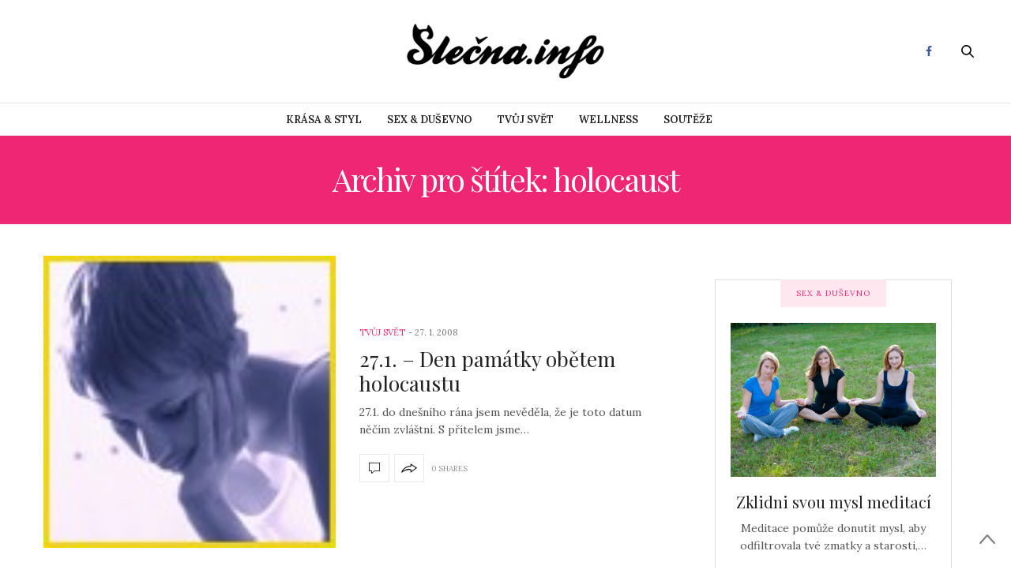

--- FILE ---
content_type: text/html; charset=UTF-8
request_url: https://slecna.info/tag/holocaust/
body_size: 10809
content:
<!doctype html>
<html lang="cs-CZ">
<head>
	<meta charset="UTF-8">
	<meta name="viewport" content="width=device-width, initial-scale=1, maximum-scale=1, user-scalable=1">
	<link rel="profile" href="https://gmpg.org/xfn/11">
	<link rel="pingback" href="https://slecna.info/xmlrpc.php">
			<meta http-equiv="x-dns-prefetch-control" content="on">
	<link rel="dns-prefetch" href="//fonts.googleapis.com" />
	<link rel="dns-prefetch" href="//fonts.gstatic.com" />
	<link rel="dns-prefetch" href="//0.gravatar.com/" />
	<link rel="dns-prefetch" href="//2.gravatar.com/" />
	<link rel="dns-prefetch" href="//1.gravatar.com/" /><title>holocaust - Slečna.info</title>

<!-- All In One SEO Pack 3.6.2ob_start_detected [-1,-1] -->
<script type="application/ld+json" class="aioseop-schema">{"@context":"https://schema.org","@graph":[{"@type":"Organization","@id":"https://slecna.info/#organization","url":"https://slecna.info/","name":"Slečna.info","sameAs":[]},{"@type":"WebSite","@id":"https://slecna.info/#website","url":"https://slecna.info/","name":"Slečna.info","publisher":{"@id":"https://slecna.info/#organization"}},{"@type":"CollectionPage","@id":"https://slecna.info/tag/holocaust/#collectionpage","url":"https://slecna.info/tag/holocaust/","inLanguage":"cs-CZ","name":"holocaust","isPartOf":{"@id":"https://slecna.info/#website"},"breadcrumb":{"@id":"https://slecna.info/tag/holocaust/#breadcrumblist"}},{"@type":"BreadcrumbList","@id":"https://slecna.info/tag/holocaust/#breadcrumblist","itemListElement":[{"@type":"ListItem","position":1,"item":{"@type":"WebPage","@id":"https://slecna.info/","url":"https://slecna.info/","name":"Móda &amp; lifestyle magazín - Slečna.info"}},{"@type":"ListItem","position":2,"item":{"@type":"WebPage","@id":"https://slecna.info/tag/holocaust/","url":"https://slecna.info/tag/holocaust/","name":"holocaust"}}]}]}</script>
<!-- All In One SEO Pack -->
<link rel='dns-prefetch' href='//platform-api.sharethis.com' />
<link rel='dns-prefetch' href='//maxcdn.bootstrapcdn.com' />
<link rel='dns-prefetch' href='//fonts.googleapis.com' />
<link rel='dns-prefetch' href='//s.w.org' />
<link rel="alternate" type="application/rss+xml" title="Slečna.info &raquo; RSS zdroj" href="https://slecna.info/feed/" />
<link rel="alternate" type="application/rss+xml" title="Slečna.info &raquo; RSS komentářů" href="https://slecna.info/comments/feed/" />
<link rel="alternate" type="application/rss+xml" title="Slečna.info &raquo; RSS pro štítek holocaust" href="https://slecna.info/tag/holocaust/feed/" />
		<script type="text/javascript">
			window._wpemojiSettings = {"baseUrl":"https:\/\/s.w.org\/images\/core\/emoji\/11.2.0\/72x72\/","ext":".png","svgUrl":"https:\/\/s.w.org\/images\/core\/emoji\/11.2.0\/svg\/","svgExt":".svg","source":{"concatemoji":"https:\/\/slecna.info\/wp-includes\/js\/wp-emoji-release.min.js?ver=5.1.19"}};
			!function(e,a,t){var n,r,o,i=a.createElement("canvas"),p=i.getContext&&i.getContext("2d");function s(e,t){var a=String.fromCharCode;p.clearRect(0,0,i.width,i.height),p.fillText(a.apply(this,e),0,0);e=i.toDataURL();return p.clearRect(0,0,i.width,i.height),p.fillText(a.apply(this,t),0,0),e===i.toDataURL()}function c(e){var t=a.createElement("script");t.src=e,t.defer=t.type="text/javascript",a.getElementsByTagName("head")[0].appendChild(t)}for(o=Array("flag","emoji"),t.supports={everything:!0,everythingExceptFlag:!0},r=0;r<o.length;r++)t.supports[o[r]]=function(e){if(!p||!p.fillText)return!1;switch(p.textBaseline="top",p.font="600 32px Arial",e){case"flag":return s([55356,56826,55356,56819],[55356,56826,8203,55356,56819])?!1:!s([55356,57332,56128,56423,56128,56418,56128,56421,56128,56430,56128,56423,56128,56447],[55356,57332,8203,56128,56423,8203,56128,56418,8203,56128,56421,8203,56128,56430,8203,56128,56423,8203,56128,56447]);case"emoji":return!s([55358,56760,9792,65039],[55358,56760,8203,9792,65039])}return!1}(o[r]),t.supports.everything=t.supports.everything&&t.supports[o[r]],"flag"!==o[r]&&(t.supports.everythingExceptFlag=t.supports.everythingExceptFlag&&t.supports[o[r]]);t.supports.everythingExceptFlag=t.supports.everythingExceptFlag&&!t.supports.flag,t.DOMReady=!1,t.readyCallback=function(){t.DOMReady=!0},t.supports.everything||(n=function(){t.readyCallback()},a.addEventListener?(a.addEventListener("DOMContentLoaded",n,!1),e.addEventListener("load",n,!1)):(e.attachEvent("onload",n),a.attachEvent("onreadystatechange",function(){"complete"===a.readyState&&t.readyCallback()})),(n=t.source||{}).concatemoji?c(n.concatemoji):n.wpemoji&&n.twemoji&&(c(n.twemoji),c(n.wpemoji)))}(window,document,window._wpemojiSettings);
		</script>
		<style type="text/css">
img.wp-smiley,
img.emoji {
	display: inline !important;
	border: none !important;
	box-shadow: none !important;
	height: 1em !important;
	width: 1em !important;
	margin: 0 .07em !important;
	vertical-align: -0.1em !important;
	background: none !important;
	padding: 0 !important;
}
</style>
	<link rel='stylesheet' id='bwp-rc-css'  href='https://slecna.info/wp-content/plugins/bwp-recent-comments/css/bwp-recent-comments.css?x69175' type='text/css' media='all' />
<link rel='stylesheet' id='wp-block-library-css'  href='https://slecna.info/wp-includes/css/dist/block-library/style.min.css?x69175' type='text/css' media='all' />
<link rel='stylesheet' id='thb-fa-css'  href='https://maxcdn.bootstrapcdn.com/font-awesome/4.6.3/css/font-awesome.min.css?ver=4.1.5' type='text/css' media='all' />
<link rel='stylesheet' id='thb-app-css'  href='https://slecna.info/wp-content/themes/thevoux-wp/assets/css/app.css?x69175' type='text/css' media='all' />
<style id='thb-app-inline-css' type='text/css'>
body { color:;font-family:'Lora';}@media only screen and (max-width:40.063em) {.header .logo .logoimg {max-height:;}}@media only screen and (min-width:40.063em) {.header .logo .logoimg {max-height:;}}.header.fixed .logo .logoimg {max-height:;}h1, h2, h3, h4, h5, h6, .mont, .post .post-author:not(.style2) em, .wpcf7-response-output, label, .select-wrapper select, .wp-caption .wp-caption-text, .smalltitle, .toggle .title, q, blockquote p, cite, table tr th, table tr td, #footer.style3 .menu, #footer.style2 .menu, #footer.style4 .menu, .product-title, .social_bar, .widget.widget_socialcounter ul.style2 li, .post.listing.listing-style2 .just-shares span {}.full-menu-container .full-menu > li > a,#footer.style2 .menu, #footer.style3 .menu, #footer.style4 .menu {}.full-menu-container .full-menu > li .sub-menu a {}.thb-mobile-menu>li>a,.thb-mobile-menu-secondary li a {}.thb-mobile-menu .sub-menu li a {}.post .post-title h1 {}.post-links,.post-meta {}object(WP_Term)#4624 (16) {["term_id"]=>int(903)["name"]=>string(5) "BLOGY"["slug"]=>string(5) "blogy"["term_group"]=>int(0)["term_taxonomy_id"]=>int(897)["taxonomy"]=>string(8) "category"["description"]=>string(0) ""["parent"]=>int(0)["count"]=>int(325)["filter"]=>string(3) "raw"["cat_ID"]=>int(903)["category_count"]=>int(325)["category_description"]=>string(0) ""["cat_name"]=>string(5) "BLOGY"["category_nicename"]=>string(5) "blogy"["category_parent"]=>int(0)}.post-meta.style1 a.cat-blogy { color:; }.post-meta.style2 a.cat-blogy { background-color:; }.post .post-content .category_title.catstyle-style903 h2 a:hover { color:; }object(WP_Term)#4617 (16) {["term_id"]=>int(6)["name"]=>string(17) "KRÁSA &amp; STYL"["slug"]=>string(12) "krasa-a-styl"["term_group"]=>int(0)["term_taxonomy_id"]=>int(3)["taxonomy"]=>string(8) "category"["description"]=>string(267) "Sledujeme módní trendy, novinky v kosmetice a v rukávu má pokaždé spoustu skvělých triků pro krásu. Ale především máme vkus. Vždy ti poradíme, co na sebe, jaký zvolit účes a líčení, abys vypadala k světu, a přitom se stále cítila sama sebou."["parent"]=>int(0)["count"]=>int(423)["filter"]=>string(3) "raw"["cat_ID"]=>int(6)["category_count"]=>int(423)["category_description"]=>string(267) "Sledujeme módní trendy, novinky v kosmetice a v rukávu má pokaždé spoustu skvělých triků pro krásu. Ale především máme vkus. Vždy ti poradíme, co na sebe, jaký zvolit účes a líčení, abys vypadala k světu, a přitom se stále cítila sama sebou."["cat_name"]=>string(17) "KRÁSA &amp; STYL"["category_nicename"]=>string(12) "krasa-a-styl"["category_parent"]=>int(0)}.post-meta.style1 a.cat-krasa-a-styl { color:; }.post-meta.style2 a.cat-krasa-a-styl { background-color:; }.post .post-content .category_title.catstyle-style6 h2 a:hover { color:; }object(WP_Term)#4632 (16) {["term_id"]=>int(18)["name"]=>string(18) "SEX &amp; DUŠEVNO"["slug"]=>string(7) "dusevno"["term_group"]=>int(0)["term_taxonomy_id"]=>int(10)["taxonomy"]=>string(8) "category"["description"]=>string(278) "Na rovinu s tebou probereme problémy s láskou i intimní otázky kolem sexu, o kterých se nikdy nestydíme hovořit nahlas. Víme však, že se tvůj život netočí jen kolem nich. Pomůže ti se cítit sebevědomější, mít sebe sama ráda a nalézt své skutečné Já. "["parent"]=>int(0)["count"]=>int(345)["filter"]=>string(3) "raw"["cat_ID"]=>int(18)["category_count"]=>int(345)["category_description"]=>string(278) "Na rovinu s tebou probereme problémy s láskou i intimní otázky kolem sexu, o kterých se nikdy nestydíme hovořit nahlas. Víme však, že se tvůj život netočí jen kolem nich. Pomůže ti se cítit sebevědomější, mít sebe sama ráda a nalézt své skutečné Já. "["cat_name"]=>string(18) "SEX &amp; DUŠEVNO"["category_nicename"]=>string(7) "dusevno"["category_parent"]=>int(0)}.post-meta.style1 a.cat-dusevno { color:; }.post-meta.style2 a.cat-dusevno { background-color:; }.post .post-content .category_title.catstyle-style18 h2 a:hover { color:; }object(WP_Term)#4633 (16) {["term_id"]=>int(28)["name"]=>string(12) "SLEČNOVINKY"["slug"]=>string(11) "slecnovinky"["term_group"]=>int(0)["term_taxonomy_id"]=>int(12)["taxonomy"]=>string(8) "category"["description"]=>string(12) "SLEČNOVINKY"["parent"]=>int(0)["count"]=>int(38)["filter"]=>string(3) "raw"["cat_ID"]=>int(28)["category_count"]=>int(38)["category_description"]=>string(12) "SLEČNOVINKY"["cat_name"]=>string(12) "SLEČNOVINKY"["category_nicename"]=>string(11) "slecnovinky"["category_parent"]=>int(0)}.post-meta.style1 a.cat-slecnovinky { color:; }.post-meta.style2 a.cat-slecnovinky { background-color:; }.post .post-content .category_title.catstyle-style28 h2 a:hover { color:; }object(WP_Term)#4634 (16) {["term_id"]=>int(20)["name"]=>string(11) "TVŮJ SVĚT"["slug"]=>string(9) "tvuj-svet"["term_group"]=>int(0)["term_taxonomy_id"]=>int(11)["taxonomy"]=>string(8) "category"["description"]=>string(269) "Klepy, lži, pseudoaféry a béčkové rádoby celebrity? Na to si na Slečně nehrajeme. V této rubrice najdeš články o cestování, tipy na zajímavé knížky a filmy, recepty či nápady na originální bižuterii nebo dekorace, které si můžeš sama vyrobit."["parent"]=>int(0)["count"]=>int(943)["filter"]=>string(3) "raw"["cat_ID"]=>int(20)["category_count"]=>int(943)["category_description"]=>string(269) "Klepy, lži, pseudoaféry a béčkové rádoby celebrity? Na to si na Slečně nehrajeme. V této rubrice najdeš články o cestování, tipy na zajímavé knížky a filmy, recepty či nápady na originální bižuterii nebo dekorace, které si můžeš sama vyrobit."["cat_name"]=>string(11) "TVŮJ SVĚT"["category_nicename"]=>string(9) "tvuj-svet"["category_parent"]=>int(0)}.post-meta.style1 a.cat-tvuj-svet { color:; }.post-meta.style2 a.cat-tvuj-svet { background-color:; }.post .post-content .category_title.catstyle-style20 h2 a:hover { color:; }object(WP_Term)#4633 (16) {["term_id"]=>int(7)["name"]=>string(8) "WELLNESS"["slug"]=>string(8) "wellness"["term_group"]=>int(0)["term_taxonomy_id"]=>int(4)["taxonomy"]=>string(8) "category"["description"]=>string(259) "Chceš být zdravější, krásnější a fit? Naučíme tě zdravěji jíst i vařit, pečovat o celé své tělo, předcházet nemocem i příjemně relaxovat. Přečteš si články o zajímavých sportech a prozradíme Ti účinné cviky a další fígle."["parent"]=>int(0)["count"]=>int(311)["filter"]=>string(3) "raw"["cat_ID"]=>int(7)["category_count"]=>int(311)["category_description"]=>string(259) "Chceš být zdravější, krásnější a fit? Naučíme tě zdravěji jíst i vařit, pečovat o celé své tělo, předcházet nemocem i příjemně relaxovat. Přečteš si články o zajímavých sportech a prozradíme Ti účinné cviky a další fígle."["cat_name"]=>string(8) "WELLNESS"["category_nicename"]=>string(8) "wellness"["category_parent"]=>int(0)}.post-meta.style1 a.cat-wellness { color:; }.post-meta.style2 a.cat-wellness { background-color:; }.post .post-content .category_title.catstyle-style7 h2 a:hover { color:; }.sidebar .widget.widget_text:first-child {padding-top:0;}.textwidgeta{font-size:14px !important;color:rgb(115, 115, 115) !important;}#text-28.widget.cf.widget_text {border:1px solid #dedede;padding:19px;}
</style>
<link rel='stylesheet' id='thb-style-css'  href='https://slecna.info/wp-content/themes/thevoux-wp/style.css?x69175' type='text/css' media='all' />
<link rel='stylesheet' id='thb-google-fonts-css'  href='https://fonts.googleapis.com/css?family=Lora%3A300%2C400%2C500%2C600%2C700%2C900%7CPlayfair+Display%3A300%2C400%2C500%2C600%2C700%2C900&#038;subset=latin&#038;ver=5.1.19' type='text/css' media='all' />
<script type='text/javascript' src='https://slecna.info/wp-includes/js/jquery/jquery.js?x69175'></script>
<script type='text/javascript' src='https://slecna.info/wp-includes/js/jquery/jquery-migrate.min.js?x69175'></script>
<script type='text/javascript' src='//platform-api.sharethis.com/js/sharethis.js#product=ga&#038;property=604e548f51f70600114ff453'></script>
<link rel='https://api.w.org/' href='https://slecna.info/wp-json/' />
<link rel="EditURI" type="application/rsd+xml" title="RSD" href="https://slecna.info/xmlrpc.php?rsd" />
<link rel="wlwmanifest" type="application/wlwmanifest+xml" href="https://slecna.info/wp-includes/wlwmanifest.xml" /> 
<meta name="generator" content="WordPress 5.1.19" />
<script>
(function() {
	(function (i, s, o, g, r, a, m) {
		i['GoogleAnalyticsObject'] = r;
		i[r] = i[r] || function () {
				(i[r].q = i[r].q || []).push(arguments)
			}, i[r].l = 1 * new Date();
		a = s.createElement(o),
			m = s.getElementsByTagName(o)[0];
		a.async = 1;
		a.src = g;
		m.parentNode.insertBefore(a, m)
	})(window, document, 'script', 'https://google-analytics.com/analytics.js', 'ga');

	ga('create', 'UA-1610028-1', 'auto');
			ga('send', 'pageview');
	})();
</script>
</head>
<body data-rsssl=1 class="archive tag tag-holocaust tag-549 social_black-off">

<div id="wrapper" class="thb-page-transition-on">
	<!-- Start Mobile Menu -->
<nav id="mobile-menu">
	<div class="custom_scroll" id="menu-scroll">
		<div>
			<a href="#" class="close">×</a>
			<a href="https://slecna.info" class="logolink" title="Slečna.info">
				<img src="https://slecna.info/wp-content/uploads/Negativ.png?x69175" class="logoimg" alt="Slečna.info"/>
			</a>
						  <ul id="menu-life-style" class="thb-mobile-menu"><li id="menu-item-5399" class=" menu-green menu-item menu-item-type-taxonomy menu-item-object-category menu-item-5399"><a href="https://slecna.info/rubrika/krasa-a-styl/">KRÁSA &#038; STYL</a></li>
<li id="menu-item-5401" class=" menu-red menu-item menu-item-type-taxonomy menu-item-object-category menu-item-5401"><a href="https://slecna.info/rubrika/dusevno/">SEX &#038; DUŠEVNO</a></li>
<li id="menu-item-5398" class=" menu-yellow menu-item menu-item-type-taxonomy menu-item-object-category menu-item-5398"><a href="https://slecna.info/rubrika/tvuj-svet/">TVŮJ SVĚT</a></li>
<li id="menu-item-5400" class=" menu-blue menu-item menu-item-type-taxonomy menu-item-object-category menu-item-5400"><a href="https://slecna.info/rubrika/wellness/">WELLNESS</a></li>
<li id="menu-item-6285" class=" menu-gray menu-item menu-item-type-custom menu-item-object-custom menu-item-6285"><a href="https://slecna.info/tag/soutez/">Soutěže</a></li>
</ul>									<div class="menu-footer">
							</div>
		</div>
	</div>
</nav>
<!-- End Mobile Menu -->	
	<!-- Start Content Container -->
	<section id="content-container">
		<!-- Start Content Click Capture -->
		<div class="click-capture"></div>
		<!-- End Content Click Capture -->
		
<!-- Start Header -->
<header class="header fixed">
	<div class="header_top cf">
		<div class="row full-width-row">
			<div class="small-3 medium-2 columns toggle-holder">
					<a href="#" class="mobile-toggle hide-for-large-up">
						<div>
							<span></span><span></span><span></span>
						</div>
					</a>
			</div>
			<div class="small-6 medium-8 columns logo text-center active">
								<a href="https://slecna.info" class="logolink" title="Slečna.info">
					<img src="https://slecna.info/wp-content/uploads/Negativ.png?x69175" class="logoimg" alt="Slečna.info"/>
				</a>
							</div>
			<div class="small-3 medium-2 columns text-right">
				<div class="social-holder">
							<a href="https://www.facebook.com/On-line-magaz%C3%ADn-Sle%C4%8Dnainfo-110855367640/" class="facebook icon-1x" target="_blank"><i class="fa fa-facebook"></i></a>
																		 	<aside class="quick_search">
		<svg xmlns="http://www.w3.org/2000/svg" version="1.1" class="search_icon" x="0" y="0" width="16.2" height="16.2" viewBox="0 0 16.2 16.2" enable-background="new 0 0 16.209 16.204" xml:space="preserve"><path d="M15.9 14.7l-4.3-4.3c0.9-1.1 1.4-2.5 1.4-4 0-3.5-2.9-6.4-6.4-6.4S0.1 3 0.1 6.5c0 3.5 2.9 6.4 6.4 6.4 1.4 0 2.8-0.5 3.9-1.3l4.4 4.3c0.2 0.2 0.4 0.2 0.6 0.2 0.2 0 0.4-0.1 0.6-0.2C16.2 15.6 16.2 15.1 15.9 14.7zM1.7 6.5c0-2.6 2.2-4.8 4.8-4.8s4.8 2.1 4.8 4.8c0 2.6-2.2 4.8-4.8 4.8S1.7 9.1 1.7 6.5z"/></svg>		<!-- Start SearchForm -->
<form method="get" class="searchform" role="search" action="https://slecna.info/">
    <fieldset>
    	<input name="s" type="text" placeholder="Search" class="small-12">
    </fieldset>
</form>
<!-- End SearchForm -->	</aside>
									</div>
			</div>
		</div>
				<span class="progress"></span>
			</div>
	<div class="nav_holder show-for-large ">
		<div class="row full-width-row no-padding">
			<div class="small-12 columns">
				<nav role="navigation" class="full-menu-container text-center ">
										  <ul id="menu-life-style-1" class="full-menu nav"><li class="menu-green menu-item menu-item-type-taxonomy menu-item-object-category menu-item-5399"><a href="https://slecna.info/rubrika/krasa-a-styl/">KRÁSA &#038; STYL</a></li>
<li class="menu-red menu-item menu-item-type-taxonomy menu-item-object-category menu-item-5401"><a href="https://slecna.info/rubrika/dusevno/">SEX &#038; DUŠEVNO</a></li>
<li class="menu-yellow menu-item menu-item-type-taxonomy menu-item-object-category menu-item-5398"><a href="https://slecna.info/rubrika/tvuj-svet/">TVŮJ SVĚT</a></li>
<li class="menu-blue menu-item menu-item-type-taxonomy menu-item-object-category menu-item-5400"><a href="https://slecna.info/rubrika/wellness/">WELLNESS</a></li>
<li class="menu-gray menu-item menu-item-type-custom menu-item-object-custom menu-item-6285"><a href="https://slecna.info/tag/soutez/">Soutěže</a></li>
</ul>									</nav>
			</div>
		</div>
	</div>
</header>
<!-- End Header -->		<!-- Start Header -->
<div class="header_holder  ">
<header class="header style1 ">
	<div class="header_top cf">
		<div class="row full-width-row align-middle">
			<div class="small-3 large-4 columns toggle-holder">
				<a href="#" class="mobile-toggle hide-for-large">
					<div>
						<span></span><span></span><span></span>
					</div>
				</a>
			</div>
			<div class="small-6 large-4 columns logo text-center">
				<a href="https://slecna.info" class="logolink" title="Slečna.info">
					<img src="https://slecna.info/wp-content/uploads/Negativ.png?x69175" class="logoimg" alt="Slečna.info"/>
				</a>
			</div>
			<div class="small-3 large-4 columns social-holder style2">
						<a href="https://www.facebook.com/On-line-magaz%C3%ADn-Sle%C4%8Dnainfo-110855367640/" class="facebook icon-1x" target="_blank"><i class="fa fa-facebook"></i></a>
																	 	<aside class="quick_search">
		<svg xmlns="http://www.w3.org/2000/svg" version="1.1" class="search_icon" x="0" y="0" width="16.2" height="16.2" viewBox="0 0 16.2 16.2" enable-background="new 0 0 16.209 16.204" xml:space="preserve"><path d="M15.9 14.7l-4.3-4.3c0.9-1.1 1.4-2.5 1.4-4 0-3.5-2.9-6.4-6.4-6.4S0.1 3 0.1 6.5c0 3.5 2.9 6.4 6.4 6.4 1.4 0 2.8-0.5 3.9-1.3l4.4 4.3c0.2 0.2 0.4 0.2 0.6 0.2 0.2 0 0.4-0.1 0.6-0.2C16.2 15.6 16.2 15.1 15.9 14.7zM1.7 6.5c0-2.6 2.2-4.8 4.8-4.8s4.8 2.1 4.8 4.8c0 2.6-2.2 4.8-4.8 4.8S1.7 9.1 1.7 6.5z"/></svg>		<!-- Start SearchForm -->
<form method="get" class="searchform" role="search" action="https://slecna.info/">
    <fieldset>
    	<input name="s" type="text" placeholder="Search" class="small-12">
    </fieldset>
</form>
<!-- End SearchForm -->	</aside>
							</div>
		</div>
	</div>
	<nav role="navigation" class="full-menu-container ">
				  <ul id="menu-life-style-2" class="full-menu nav"><li class="menu-green menu-item menu-item-type-taxonomy menu-item-object-category menu-item-5399"><a href="https://slecna.info/rubrika/krasa-a-styl/">KRÁSA &#038; STYL</a></li>
<li class="menu-red menu-item menu-item-type-taxonomy menu-item-object-category menu-item-5401"><a href="https://slecna.info/rubrika/dusevno/">SEX &#038; DUŠEVNO</a></li>
<li class="menu-yellow menu-item menu-item-type-taxonomy menu-item-object-category menu-item-5398"><a href="https://slecna.info/rubrika/tvuj-svet/">TVŮJ SVĚT</a></li>
<li class="menu-blue menu-item menu-item-type-taxonomy menu-item-object-category menu-item-5400"><a href="https://slecna.info/rubrika/wellness/">WELLNESS</a></li>
<li class="menu-gray menu-item menu-item-type-custom menu-item-object-custom menu-item-6285"><a href="https://slecna.info/tag/soutez/">Soutěže</a></li>
</ul>			</nav>
</header>
</div>
<!-- End Header -->		<div role="main" class="cf"><!-- Start Archive title -->
<div id="archive-title">
	<div class="row">
		<div class="small-12 medium-10 large-8 medium-centered columns">
				<h1>Archiv pro štítek: holocaust</h1>
			  
		</div>
	</div>
</div>
<!-- End Archive title --><div class="row archive-page-container">
	<div class="small-12 medium-8 columns">
					<article itemscope itemtype="http://schema.org/Article" class="post style1 post-1274 type-post status-publish format-standard has-post-thumbnail hentry category-tvuj-svet tag-historie tag-holocaust tag-valka" id="post-1274">
	<div class="row align-middle">
		<div class="small-12 medium-5 large-6 columns">
						<figure class="post-gallery ">
								<a href="https://slecna.info/tvuj-svet/271-den-pamatky-obetem-holocaustu/" title="27.1. &#8211; Den památky obětem holocaustu"><img src="https://slecna.info/wp-content/plugins/lazy-load/images/1x1.trans.gif?x69175" data-lazy-src="https://slecna.info/wp-content/uploads/sad.jpg?x69175" width="100" height="100" class="attachment-thevoux-style1 size-thevoux-style1 wp-post-image" alt><noscript><img width="100" height="100" src="https://slecna.info/wp-content/uploads/sad.jpg?x69175" class="attachment-thevoux-style1 size-thevoux-style1 wp-post-image" alt="" /></noscript></a>
			</figure>
					</div>
		<div class="small-12 medium-7 large-6 columns">
					<aside class="post-meta style1">
			<a href="https://slecna.info/rubrika/tvuj-svet/" class="cat-tvuj-svet" aria-label="TVŮJ SVĚT">TVŮJ SVĚT</a>		</aside>
				<aside class="post-author cf">
				<time class="time" datetime="2008-01-27T10:39:38+02:00" itemprop="datePublished" content="2008-01-27T10:39:38+02:00">27. 1. 2008</time>
			</aside>
			<header class="post-title entry-header">
				<h3 itemprop="headline"><a href="https://slecna.info/tvuj-svet/271-den-pamatky-obetem-holocaustu/" title="27.1. &#8211; Den památky obětem holocaustu">27.1. &#8211; Den památky obětem holocaustu</a></h3>
			</header>
			<div class="post-content small">
				<p>27.1. do dnešního rána jsem nevěděla, že je toto datum něčím zvláštní. S přítelem jsme&hellip;</p>
				<footer class="post-links">
	<a href="https://slecna.info/tvuj-svet/271-den-pamatky-obetem-holocaustu/#comments" title="27.1. &#8211; Den památky obětem holocaustu" class="post-link comment-link">
		<svg xmlns="http://www.w3.org/2000/svg" version="1.1" x="0" y="0" width="14" height="14" viewBox="0 0 14 14" enable-background="new 0 0 14 14" xml:space="preserve"><path d="M3.6 14c0 0-0.1 0-0.1 0 -0.1-0.1-0.2-0.2-0.2-0.3v-2.7h-2.9C0.2 11 0 10.8 0 10.6V0.4C0 0.2 0.2 0 0.4 0h13.3C13.8 0 14 0.2 14 0.4v10.2c0 0.2-0.2 0.4-0.4 0.4H6.9L3.9 13.9C3.8 14 3.7 14 3.6 14zM0.7 10.2h2.9c0.2 0 0.4 0.2 0.4 0.4v2.2l2.5-2.4c0.1-0.1 0.2-0.1 0.2-0.1h6.6v-9.5H0.7V10.2z"/></svg>	</a> 
	<aside class="share-article-loop post-link">
		 	 		<svg xmlns="http://www.w3.org/2000/svg" version="1.1" x="0" y="0" width="20.1" height="11.1" viewBox="0 0 20.1 11.1" enable-background="new 0 0 20.148 11.075" xml:space="preserve"><path d="M12.7 1.8c1.6 1 4.1 2.6 5.7 3.6 -1.5 1-4 2.8-5.6 3.8 0-0.4 0-0.9 0-1.3L12.7 7l-0.8-0.2 -0.4-0.1c-0.6-0.1-1.1-0.2-1.8-0.2 -1.1 0-2.3 0.2-3.6 0.5C4.8 7.6 3.4 8.2 2 8.9c0.1-0.1 0.1-0.2 0.2-0.3C3.4 7 5 5.7 6.9 4.9c1.3-0.6 2.7-0.9 4.3-1l0.6 0 0.9-0.1 0-0.9C12.7 2.5 12.7 2.1 12.7 1.8M11.7 0c0 0 0 2.8 0 2.8L11.1 2.9C9.4 3 7.9 3.3 6.4 4 4.5 4.9 2.7 6.3 1.4 8c-0.7 1-1.6 3.1-1.1 3.1 0 0 0.1 0 0.2-0.1C2.4 9.7 4.5 8.7 6.4 8.2c1.2-0.3 2.3-0.5 3.4-0.5 0.5 0 1.1 0 1.6 0.1l0.4 0.1c0 0 0 3.1 0 3.1 0.1 0 8.4-5.7 8.4-5.7C20.1 5.3 11.7 0 11.7 0L11.7 0z"/></svg>				<a href="http://www.facebook.com/sharer.php?u=https%3A%2F%2Fslecna.info%2Ftvuj-svet%2F271-den-pamatky-obetem-holocaustu%2F" class="boxed-icon social fill facebook"><i class="fa fa-facebook"></i></a>
												</aside>
		<span>0 Shares</span>
	</footer>			</div>
		</div>
	</div>
		<aside class="post-bottom-meta hide">
		<meta itemprop="mainEntityOfPage" content="https://slecna.info/tvuj-svet/271-den-pamatky-obetem-holocaustu/">
		<meta itemprop="author" content="Terezka">
		<time class="time" datetime="2008-01-27T10:39:38+02:00" itemprop="datePublished" content="2008-01-27T10:39:38+02:00">27. 1. 2008</time>
		<meta itemprop="dateModified" content="2009-12-02T00:01:44+02:00">
		<span itemprop="publisher" itemscope itemtype="https://schema.org/Organization">
			<meta itemprop="name" content="Slečna.info">
			<span itemprop="logo" itemscope itemtype="https://schema.org/ImageObject">
				<meta itemprop="url" content="https://slecna.info/wp-content/themes/thevoux-wp/assets/img/logo.png">
			</span>
		</span>
		<span itemprop="image" itemscope itemtype="http://schema.org/ImageObject">
			<meta itemprop="url" content="https://slecna.info/wp-content/uploads/sad.jpg">
			<meta itemprop="width" content="100" />
			<meta itemprop="height" content="100" />
		</span>
	</aside>
	</article>								</div>
	<aside class="sidebar small-12 medium-4 columns">
	<div class="sidebar_inner fixed-me">
		<div id="text-8" class="widget cf style1 widget_text">			<div class="textwidget"><!-- Kontextová reklama Sklik -->
<div id="sklikReklama_61979"></div>
<script>
	var sklikData = { elm: "sklikReklama_61979", zoneId: "61979", w: 300, h: 300 };
</script>
<script src="//c.imedia.cz/js/script.js"></script></div>
		</div><div id="thb_categoryslider_widget-5" class="widget cf style1 widget_categoryslider"><strong><span>Sex &#038; duševno</span></strong>		<div class="slick dark-pagination category-slider-" data-columns="1" data-pagination="true" data-navigation="false">
		
												<div class="post text-center  post-5303 type-post status-publish format-standard has-post-thumbnail hentry category-dusevno tag-mysl tag-pozitivni-mysleni">
					<figure class="post-gallery">
						<a href="https://slecna.info/dusevno/zklidni-svou-mysl-meditaci/"><img src="https://slecna.info/wp-content/plugins/lazy-load/images/1x1.trans.gif?x69175" data-lazy-src="https://slecna.info/wp-content/uploads/meditace-relaxace-skupinova-techniky.jpg?x69175" width="400" height="300" class="attachment-thevoux-style3 size-thevoux-style3 wp-post-image" alt srcset="https://slecna.info/wp-content/uploads/meditace-relaxace-skupinova-techniky.jpg 400w, https://slecna.info/wp-content/uploads/meditace-relaxace-skupinova-techniky-300x225.jpg 300w" sizes="(max-width: 400px) 100vw, 400px"><noscript><img width="400" height="300" src="https://slecna.info/wp-content/uploads/meditace-relaxace-skupinova-techniky.jpg?x69175" class="attachment-thevoux-style3 size-thevoux-style3 wp-post-image" alt="" srcset="https://slecna.info/wp-content/uploads/meditace-relaxace-skupinova-techniky.jpg 400w, https://slecna.info/wp-content/uploads/meditace-relaxace-skupinova-techniky-300x225.jpg 300w" sizes="(max-width: 400px) 100vw, 400px" /></noscript></a>
					</figure>
					<div class="post-title">
						<h4><a href="https://slecna.info/dusevno/zklidni-svou-mysl-meditaci/" title="Zklidni svou mysl meditací">Zklidni svou mysl meditací</a></h4>
					</div>
					<div class="post-content small">
					<p>Meditace pomůže donutit mysl, aby odfiltrovala tvé zmatky a starosti,&hellip;</p>
					</div>
				</div>
															<div class="post text-center  post-5909 type-post status-publish format-standard has-post-thumbnail hentry category-dusevno tag-detox tag-snidane">
					<figure class="post-gallery">
						<a href="https://slecna.info/dusevno/tridenni-detoxikacni-dieta/"><img src="https://slecna.info/wp-content/plugins/lazy-load/images/1x1.trans.gif?x69175" data-lazy-src="https://slecna.info/wp-content/uploads/detoxikace.jpg?x69175" width="400" height="264" class="attachment-thevoux-style3 size-thevoux-style3 wp-post-image" alt srcset="https://slecna.info/wp-content/uploads/detoxikace.jpg 400w, https://slecna.info/wp-content/uploads/detoxikace-300x198.jpg 300w" sizes="(max-width: 400px) 100vw, 400px"><noscript><img width="400" height="264" src="https://slecna.info/wp-content/uploads/detoxikace.jpg?x69175" class="attachment-thevoux-style3 size-thevoux-style3 wp-post-image" alt="" srcset="https://slecna.info/wp-content/uploads/detoxikace.jpg 400w, https://slecna.info/wp-content/uploads/detoxikace-300x198.jpg 300w" sizes="(max-width: 400px) 100vw, 400px" /></noscript></a>
					</figure>
					<div class="post-title">
						<h4><a href="https://slecna.info/dusevno/tridenni-detoxikacni-dieta/" title="Třidenní detoxikační dieta">Třidenní detoxikační dieta</a></h4>
					</div>
					<div class="post-content small">
					<p>Detoxiakční diety mohou pomoci tělu zbavit se odpadových látek a&hellip;</p>
					</div>
				</div>
															<div class="post text-center  post-9591 type-post status-publish format-standard has-post-thumbnail hentry category-dusevno tag-inspirace tag-laska tag-rady tag-romantika tag-sex tag-svatek-zamilovanych tag-valentyn tag-vztahy">
					<figure class="post-gallery">
						<a href="https://slecna.info/dusevno/9591/"><img src="https://slecna.info/wp-content/plugins/lazy-load/images/1x1.trans.gif?x69175" data-lazy-src="https://slecna.info/wp-content/uploads/laska-pratelstvi.jpg?x69175" width="400" height="253" class="attachment-thevoux-style3 size-thevoux-style3 wp-post-image" alt srcset="https://slecna.info/wp-content/uploads/laska-pratelstvi.jpg 400w, https://slecna.info/wp-content/uploads/laska-pratelstvi-300x189.jpg 300w" sizes="(max-width: 400px) 100vw, 400px"><noscript><img width="400" height="253" src="https://slecna.info/wp-content/uploads/laska-pratelstvi.jpg?x69175" class="attachment-thevoux-style3 size-thevoux-style3 wp-post-image" alt="" srcset="https://slecna.info/wp-content/uploads/laska-pratelstvi.jpg 400w, https://slecna.info/wp-content/uploads/laska-pratelstvi-300x189.jpg 300w" sizes="(max-width: 400px) 100vw, 400px" /></noscript></a>
					</figure>
					<div class="post-title">
						<h4><a href="https://slecna.info/dusevno/9591/" title="Jak na Valentýn">Jak na Valentýn</a></h4>
					</div>
					<div class="post-content small">
					<p>A už je to zase tady. Ani ne za měsíc&hellip;</p>
					</div>
				</div>
					</div></div><div id="thb_sharedimages_widget-5" class="widget cf style1 widget_sharedimages"><strong><span>Nejsdílenější</span></strong><ul class="shared-style1"><li itemscope itemtype="http://schema.org/Article" class="post listing post-2434 type-post status-publish format-standard has-post-thumbnail hentry category-dusevno tag-bezpecnost tag-pronasledovani tag-trestny-cin" role="article">
	 
	<a class="figure  " href="https://slecna.info/dusevno/stalking-je-konecne-trestnym-cinem/" rel="bookmark" title="Stalking je konečně trestným činem">
				<img src="https://slecna.info/wp-content/plugins/lazy-load/images/1x1.trans.gif?x69175" data-lazy-src="https://slecna.info/wp-content/uploads/stalking1-150x150.jpg?x69175" width="150" height="150" class="attachment-thumbnail size-thumbnail wp-post-image" alt><noscript><img width="150" height="150" src="https://slecna.info/wp-content/uploads/stalking1-150x150.jpg?x69175" class="attachment-thumbnail size-thumbnail wp-post-image" alt="" /></noscript>	</a>
		<div class="listing_content">
				<aside class="post-meta style1">
			<a href="https://slecna.info/rubrika/dusevno/" class="cat-dusevno" aria-label="SEX &amp; DUŠEVNO">SEX &amp; DUŠEVNO</a>		</aside>
			<header class="post-title entry-header">
			<h6 class="entry-title" itemprop="name headline"><a href="https://slecna.info/dusevno/stalking-je-konecne-trestnym-cinem/" title="Stalking je konečně trestným činem">Stalking je konečně trestným činem</a></h6>		</header>
		<footer class="post-links just-shares">
	<svg xmlns="http://www.w3.org/2000/svg" version="1.1" x="0" y="0" width="20.1" height="11.1" viewBox="0 0 20.1 11.1" enable-background="new 0 0 20.148 11.075" xml:space="preserve"><path d="M12.7 1.8c1.6 1 4.1 2.6 5.7 3.6 -1.5 1-4 2.8-5.6 3.8 0-0.4 0-0.9 0-1.3L12.7 7l-0.8-0.2 -0.4-0.1c-0.6-0.1-1.1-0.2-1.8-0.2 -1.1 0-2.3 0.2-3.6 0.5C4.8 7.6 3.4 8.2 2 8.9c0.1-0.1 0.1-0.2 0.2-0.3C3.4 7 5 5.7 6.9 4.9c1.3-0.6 2.7-0.9 4.3-1l0.6 0 0.9-0.1 0-0.9C12.7 2.5 12.7 2.1 12.7 1.8M11.7 0c0 0 0 2.8 0 2.8L11.1 2.9C9.4 3 7.9 3.3 6.4 4 4.5 4.9 2.7 6.3 1.4 8c-0.7 1-1.6 3.1-1.1 3.1 0 0 0.1 0 0.2-0.1C2.4 9.7 4.5 8.7 6.4 8.2c1.2-0.3 2.3-0.5 3.4-0.5 0.5 0 1.1 0 1.6 0.1l0.4 0.1c0 0 0 3.1 0 3.1 0.1 0 8.4-5.7 8.4-5.7C20.1 5.3 11.7 0 11.7 0L11.7 0z"/></svg>	<span><em>22</em> Shares</span>
</footer>
			<aside class="post-bottom-meta hide">
		<meta itemprop="mainEntityOfPage" content="https://slecna.info/dusevno/stalking-je-konecne-trestnym-cinem/">
		<meta itemprop="author" content="Hanka S.">
		<time class="time" datetime="2010-01-30T21:58:51+02:00" itemprop="datePublished" content="2010-01-30T21:58:51+02:00">30. 1. 2010</time>
		<meta itemprop="dateModified" content="2010-11-26T20:54:43+02:00">
		<span itemprop="publisher" itemscope itemtype="https://schema.org/Organization">
			<meta itemprop="name" content="Slečna.info">
			<span itemprop="logo" itemscope itemtype="https://schema.org/ImageObject">
				<meta itemprop="url" content="https://slecna.info/wp-content/themes/thevoux-wp/assets/img/logo.png">
			</span>
		</span>
		<span itemprop="image" itemscope itemtype="http://schema.org/ImageObject">
			<meta itemprop="url" content="https://slecna.info/wp-content/uploads/stalking1.jpg">
			<meta itemprop="width" content="399" />
			<meta itemprop="height" content="269" />
		</span>
	</aside>
		</div>
</li>		<li itemscope itemtype="http://schema.org/Article" class="post listing post-7818 type-post status-publish format-standard hentry category-dusevno tag-harmonie-vztahu tag-partnerstvi tag-sebevedomi tag-volnost-ve-vztahu tag-vztahy" role="article">
		<div class="listing_content">
				<aside class="post-meta style1">
			<a href="https://slecna.info/rubrika/dusevno/" class="cat-dusevno" aria-label="SEX &amp; DUŠEVNO">SEX &amp; DUŠEVNO</a>		</aside>
			<header class="post-title entry-header">
			<h6 class="entry-title" itemprop="name headline"><a href="https://slecna.info/dusevno/dej-mu-svobodu/" title="Dej mu svobodu">Dej mu svobodu</a></h6>		</header>
		<footer class="post-links just-shares">
	<svg xmlns="http://www.w3.org/2000/svg" version="1.1" x="0" y="0" width="20.1" height="11.1" viewBox="0 0 20.1 11.1" enable-background="new 0 0 20.148 11.075" xml:space="preserve"><path d="M12.7 1.8c1.6 1 4.1 2.6 5.7 3.6 -1.5 1-4 2.8-5.6 3.8 0-0.4 0-0.9 0-1.3L12.7 7l-0.8-0.2 -0.4-0.1c-0.6-0.1-1.1-0.2-1.8-0.2 -1.1 0-2.3 0.2-3.6 0.5C4.8 7.6 3.4 8.2 2 8.9c0.1-0.1 0.1-0.2 0.2-0.3C3.4 7 5 5.7 6.9 4.9c1.3-0.6 2.7-0.9 4.3-1l0.6 0 0.9-0.1 0-0.9C12.7 2.5 12.7 2.1 12.7 1.8M11.7 0c0 0 0 2.8 0 2.8L11.1 2.9C9.4 3 7.9 3.3 6.4 4 4.5 4.9 2.7 6.3 1.4 8c-0.7 1-1.6 3.1-1.1 3.1 0 0 0.1 0 0.2-0.1C2.4 9.7 4.5 8.7 6.4 8.2c1.2-0.3 2.3-0.5 3.4-0.5 0.5 0 1.1 0 1.6 0.1l0.4 0.1c0 0 0 3.1 0 3.1 0.1 0 8.4-5.7 8.4-5.7C20.1 5.3 11.7 0 11.7 0L11.7 0z"/></svg>	<span><em>20</em> Shares</span>
</footer>
			<aside class="post-bottom-meta hide">
		<meta itemprop="mainEntityOfPage" content="https://slecna.info/dusevno/dej-mu-svobodu/">
		<meta itemprop="author" content="Klára">
		<time class="time" datetime="2014-02-21T08:04:20+02:00" itemprop="datePublished" content="2014-02-21T08:04:20+02:00">21. 2. 2014</time>
		<meta itemprop="dateModified" content="2014-02-20T16:04:47+02:00">
		<span itemprop="publisher" itemscope itemtype="https://schema.org/Organization">
			<meta itemprop="name" content="Slečna.info">
			<span itemprop="logo" itemscope itemtype="https://schema.org/ImageObject">
				<meta itemprop="url" content="https://slecna.info/wp-content/themes/thevoux-wp/assets/img/logo.png">
			</span>
		</span>
		<span itemprop="image" itemscope itemtype="http://schema.org/ImageObject">
			<meta itemprop="url" content="">
			<meta itemprop="width" content="" />
			<meta itemprop="height" content="" />
		</span>
	</aside>
		</div>
</li>		<li itemscope itemtype="http://schema.org/Article" class="post listing post-5232 type-post status-publish format-standard has-post-thumbnail hentry category-wellness tag-cviceni tag-hubnuti tag-tanec" role="article">
	 
	<a class="figure  " href="https://slecna.info/wellness/salsa-prezij-zimu-v-zajeti-zhavych-rytmu/" rel="bookmark" title="Salsa: Přežij zimu v zajetí žhavých rytmů">
				<img src="https://slecna.info/wp-content/plugins/lazy-load/images/1x1.trans.gif?x69175" data-lazy-src="https://slecna.info/wp-content/uploads/salsa-tanec-lekce-kurzy-150x150.jpg?x69175" width="150" height="150" class="attachment-thumbnail size-thumbnail wp-post-image" alt><noscript><img width="150" height="150" src="https://slecna.info/wp-content/uploads/salsa-tanec-lekce-kurzy-150x150.jpg?x69175" class="attachment-thumbnail size-thumbnail wp-post-image" alt="" /></noscript>	</a>
		<div class="listing_content">
				<aside class="post-meta style1">
			<a href="https://slecna.info/rubrika/wellness/" class="cat-wellness" aria-label="WELLNESS">WELLNESS</a>		</aside>
			<header class="post-title entry-header">
			<h6 class="entry-title" itemprop="name headline"><a href="https://slecna.info/wellness/salsa-prezij-zimu-v-zajeti-zhavych-rytmu/" title="Salsa: Přežij zimu v zajetí žhavých rytmů">Salsa: Přežij zimu v zajetí žhavých rytmů</a></h6>		</header>
		<footer class="post-links just-shares">
	<svg xmlns="http://www.w3.org/2000/svg" version="1.1" x="0" y="0" width="20.1" height="11.1" viewBox="0 0 20.1 11.1" enable-background="new 0 0 20.148 11.075" xml:space="preserve"><path d="M12.7 1.8c1.6 1 4.1 2.6 5.7 3.6 -1.5 1-4 2.8-5.6 3.8 0-0.4 0-0.9 0-1.3L12.7 7l-0.8-0.2 -0.4-0.1c-0.6-0.1-1.1-0.2-1.8-0.2 -1.1 0-2.3 0.2-3.6 0.5C4.8 7.6 3.4 8.2 2 8.9c0.1-0.1 0.1-0.2 0.2-0.3C3.4 7 5 5.7 6.9 4.9c1.3-0.6 2.7-0.9 4.3-1l0.6 0 0.9-0.1 0-0.9C12.7 2.5 12.7 2.1 12.7 1.8M11.7 0c0 0 0 2.8 0 2.8L11.1 2.9C9.4 3 7.9 3.3 6.4 4 4.5 4.9 2.7 6.3 1.4 8c-0.7 1-1.6 3.1-1.1 3.1 0 0 0.1 0 0.2-0.1C2.4 9.7 4.5 8.7 6.4 8.2c1.2-0.3 2.3-0.5 3.4-0.5 0.5 0 1.1 0 1.6 0.1l0.4 0.1c0 0 0 3.1 0 3.1 0.1 0 8.4-5.7 8.4-5.7C20.1 5.3 11.7 0 11.7 0L11.7 0z"/></svg>	<span><em>16</em> Shares</span>
</footer>
			<aside class="post-bottom-meta hide">
		<meta itemprop="mainEntityOfPage" content="https://slecna.info/wellness/salsa-prezij-zimu-v-zajeti-zhavych-rytmu/">
		<meta itemprop="author" content="Radmila">
		<time class="time" datetime="2012-01-07T19:40:07+02:00" itemprop="datePublished" content="2012-01-07T19:40:07+02:00">7. 1. 2012</time>
		<meta itemprop="dateModified" content="2012-04-07T21:20:05+02:00">
		<span itemprop="publisher" itemscope itemtype="https://schema.org/Organization">
			<meta itemprop="name" content="Slečna.info">
			<span itemprop="logo" itemscope itemtype="https://schema.org/ImageObject">
				<meta itemprop="url" content="https://slecna.info/wp-content/themes/thevoux-wp/assets/img/logo.png">
			</span>
		</span>
		<span itemprop="image" itemscope itemtype="http://schema.org/ImageObject">
			<meta itemprop="url" content="https://slecna.info/wp-content/uploads/salsa-tanec-lekce-kurzy.jpg">
			<meta itemprop="width" content="400" />
			<meta itemprop="height" content="269" />
		</span>
	</aside>
		</div>
</li>		</ul></div><div id="bwp_recent_comments-4" class="widget cf style1 bwp-rc-widget"><strong><span>Nejnovější komentáře</span></strong>
		<ul class="bwp-rc-ulist">
<li class="recent-comment"><span class="recent-comment-single"><span class="recent-comment-author">Janulkasa</span><span class="recent-comment-text"> Takový dobrý bylinkový čaj by se měl podávat ve stylovém porcelánu. Velkou a dalo by s říct legendární klasikou je porcelán Kahla https://www.artofhome.cz/cajove-a-kavove-sady/, jejichž čajové... – </span><a href="https://slecna.info/tvuj-svet/caj-jako-lek-proti-nespavosti/#comment-113638" title="Comment on Čaj jako lék proti nespavosti">Čaj jako lék proti nespavosti</a></span></li>
<li class="recent-comment"><span class="recent-comment-single"><span class="recent-comment-author">Martina Sane</span><span class="recent-comment-text"> Zajímavé tipy – </span><a href="https://slecna.info/tvuj-svet/vazba-katalogu-nebo-vlastni-knihy-zvladnete-to-sami/#comment-113637" title="Comment on Vazba katalogu nebo vlastní knihy? Zvládnete to sami!">Vazba katalogu nebo vlastní knihy? Zvládnete to sami!</a></span></li>
<li class="recent-comment"><span class="recent-comment-single"><span class="recent-comment-author">Kája</span><span class="recent-comment-text"> Pusu – </span><a href="https://slecna.info/tvuj-svet/tak-me-polib-ty-smoulo/#comment-113588" title="Comment on Návod jak mu naznačit, že chceš pusu">Návod jak mu naznačit, že chceš pusu</a></span></li>
<li class="recent-comment"><span class="recent-comment-single"><span class="recent-comment-author">Kája</span><span class="recent-comment-text"> Ahoj hci se zeptat jak mám dát klukovi, jak mu to naznačit – </span><a href="https://slecna.info/tvuj-svet/tak-me-polib-ty-smoulo/#comment-113587" title="Comment on Návod jak mu naznačit, že chceš pusu">Návod jak mu naznačit, že chceš pusu</a></span></li>
		</ul>
</div>	</div>
</aside></div>
		</div><!-- End role["main"] -->
		<!-- Start Footer -->
<!-- Please call pinit.js only once per page -->
<footer id="footer" role="contentinfo" class="style1 center-align-text  light">
	<div class="row no-padding  center-align">
		    <div class="small-12 medium-4 columns">
    	    </div>
    <div class="small-12 medium-4 columns">
    	    </div>
    <div class="small-12 medium-4 columns">
            </div>
      </div>
</footer>
<!-- End Footer -->
<!-- Start Sub-Footer -->
<aside id="subfooter" class="light">
	<div class="row">
		<div class="small-12 columns">
							<p></p>
					</div>
	</div>
</aside>
<!-- End Sub-Footer -->
	</section> <!-- End #content-container -->
</div> <!-- End #wrapper -->
	<a href="#" id="scroll_totop"><svg version="1.1" xmlns="http://www.w3.org/2000/svg" xmlns:xlink="http://www.w3.org/1999/xlink" x="0px" y="0px"
	 width="33.198px" height="20.218px" viewBox="0 0 33.198 20.218" enable-background="new 0 0 33.198 20.218" xml:space="preserve">
<g>
	<path fill="#010101" d="M32.409,16.75L17.815,0.55c-0.352-0.294-0.783-0.441-1.216-0.441c-0.432,0-0.864,0.147-1.217,0.441
		L0.79,16.75c-0.805,0.671-0.914,1.87-0.241,2.675c0.671,0.804,1.868,0.914,2.675,0.243L16.599,4.48l13.376,15.188
		c0.808,0.673,2.001,0.563,2.675-0.243C33.322,18.619,33.213,17.421,32.409,16.75z"/>
</g>
</svg></a>
<div id="thbSelectionSharerPopover" class="thb-selectionSharer" data-appid="454463134629522" data-user="anteksiler">
  <div id="thb-selectionSharerPopover-inner">
    <ul>
    	            <li><a class="action facebook" href="#" title="Share this selection on Facebook" target="_blank"><i class="fa fa-facebook"></i></a></li>
                </ul>
  </div>
</div>
<script type='text/javascript' src='https://slecna.info/wp-content/themes/thevoux-wp/assets/js/vendor.min.js?x69175'></script>
<script type='text/javascript' src='https://slecna.info/wp-includes/js/underscore.min.js?x69175'></script>
<script type='text/javascript'>
/* <![CDATA[ */
var themeajax = {"themeurl":"https:\/\/slecna.info\/wp-content\/themes\/thevoux-wp","url":"https:\/\/slecna.info\/wp-admin\/admin-ajax.php","l10n":{"loading":"Loading ...","nomore":"No More Posts","close":"Close"},"settings":{"infinite_count":"","current_url":"https:\/\/slecna.info\/tvuj-svet\/271-den-pamatky-obetem-holocaustu\/","page_transition":"on","page_transition_style":"thb-fade","page_transition_in_speed":"500","page_transition_out_speed":"250"},"left_arrow":"<svg xmlns=\"http:\/\/www.w3.org\/2000\/svg\" version=\"1.1\" x=\"0\" y=\"0\" width=\"20.2\" height=\"33.2\" viewBox=\"0 0 20.2 33.2\" enable-background=\"new 0 0 20.246 33.186\" xml:space=\"preserve\"><path d=\"M19.4 32.6c0.8-0.7 0.9-1.9 0.2-2.7L4.5 16.6 19.7 3.2c0.7-0.8 0.6-2-0.2-2.7 -0.8-0.7-2-0.6-2.7 0.2l-16.2 14.6c-0.3 0.4-0.4 0.8-0.4 1.2 0 0.4 0.1 0.9 0.4 1.2l16.2 14.6C17.4 33.2 18.6 33.3 19.4 32.6z\"\/><\/svg>","right_arrow":"<svg xmlns=\"http:\/\/www.w3.org\/2000\/svg\" version=\"1.1\" x=\"0\" y=\"0\" width=\"20.2\" height=\"33.2\" viewBox=\"0 0 20.2 33.2\" enable-background=\"new 0 0 20.246 33.186\" xml:space=\"preserve\"><path d=\"M3.5 32.4l16.2-14.6c0.3-0.4 0.4-0.8 0.4-1.2 0-0.4-0.1-0.9-0.4-1.2L3.5 0.8c-0.7-0.8-1.9-0.9-2.7-0.2C0 1.2-0.1 2.4 0.6 3.2l15.2 13.4L0.6 30C-0.1 30.8 0 32 0.8 32.6 1.6 33.3 2.8 33.2 3.5 32.4z\"\/><\/svg>"};
/* ]]> */
</script>
<script type='text/javascript' src='https://slecna.info/wp-content/themes/thevoux-wp/assets/js/app.min.js?x69175'></script>
<script type='text/javascript' src='https://slecna.info/wp-content/plugins/lazy-load/js/jquery.sonar.min.js?x69175'></script>
<script type='text/javascript' src='https://slecna.info/wp-content/plugins/lazy-load/js/lazy-load.js?x69175'></script>
<script type='text/javascript' src='https://slecna.info/wp-includes/js/wp-embed.min.js?x69175'></script>
</body>
</html>
<!--
Performance optimized by W3 Total Cache. Learn more: https://www.boldgrid.com/w3-total-cache/

Page Caching using disk: enhanced (SSL caching disabled) 

Served from: slecna.info @ 2026-01-23 00:06:21 by W3 Total Cache
-->